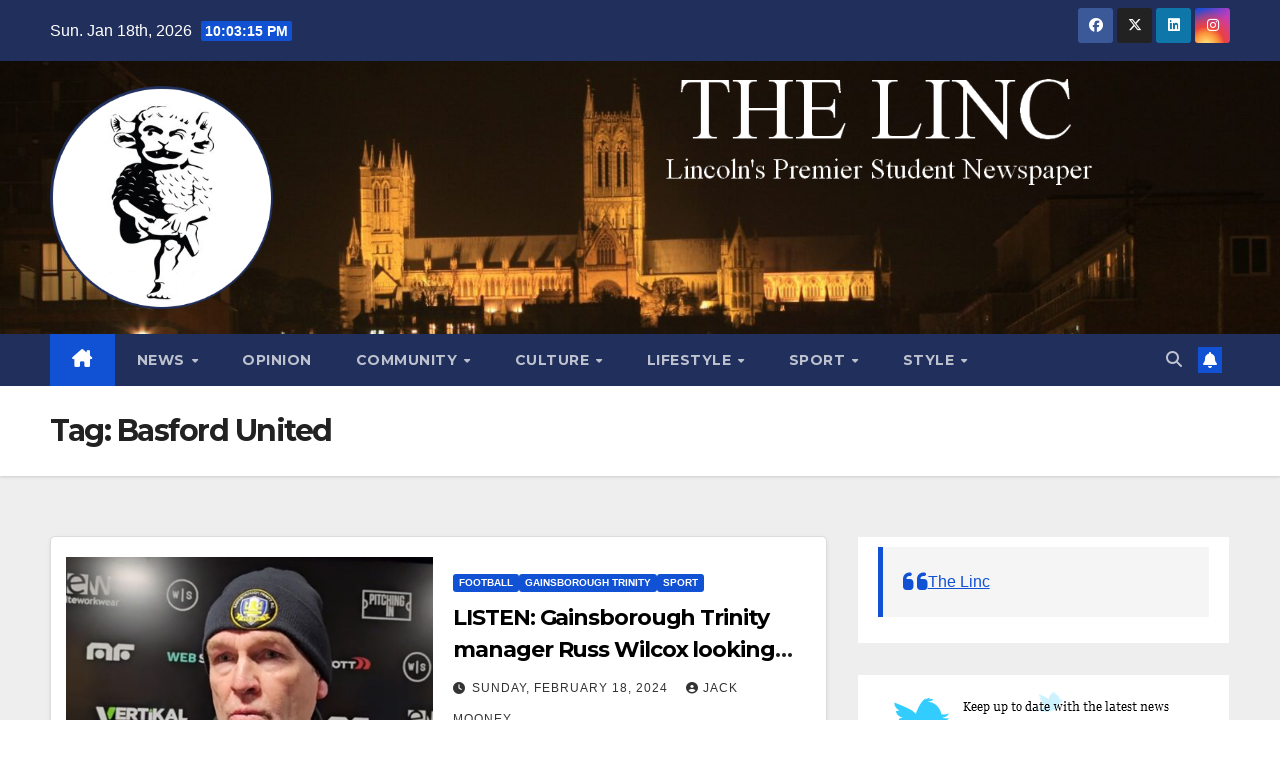

--- FILE ---
content_type: text/html; charset=UTF-8
request_url: https://thelinc.co.uk/tag/basford-united/
body_size: 17133
content:
<!DOCTYPE html>
<html lang="en-GB">
<head>
<meta charset="UTF-8">
<meta name="viewport" content="width=device-width, initial-scale=1">
<link rel="profile" href="http://gmpg.org/xfn/11">
<title>Basford United &#8211; The Linc</title>
<meta name='robots' content='max-image-preview:large' />
<link rel='dns-prefetch' href='//stats.wp.com' />
<link rel='dns-prefetch' href='//fonts.googleapis.com' />
<link rel='dns-prefetch' href='//v0.wordpress.com' />
<link rel="alternate" type="application/rss+xml" title="The Linc &raquo; Feed" href="https://thelinc.co.uk/feed/" />
<link rel="alternate" type="application/rss+xml" title="The Linc &raquo; Comments Feed" href="https://thelinc.co.uk/comments/feed/" />
<link rel="alternate" type="application/rss+xml" title="The Linc &raquo; Basford United Tag Feed" href="https://thelinc.co.uk/tag/basford-united/feed/" />
<style id='wp-img-auto-sizes-contain-inline-css'>
img:is([sizes=auto i],[sizes^="auto," i]){contain-intrinsic-size:3000px 1500px}
/*# sourceURL=wp-img-auto-sizes-contain-inline-css */
</style>
<style id='wp-emoji-styles-inline-css'>

	img.wp-smiley, img.emoji {
		display: inline !important;
		border: none !important;
		box-shadow: none !important;
		height: 1em !important;
		width: 1em !important;
		margin: 0 0.07em !important;
		vertical-align: -0.1em !important;
		background: none !important;
		padding: 0 !important;
	}
/*# sourceURL=wp-emoji-styles-inline-css */
</style>
<style id='wp-block-library-inline-css'>
:root{--wp-block-synced-color:#7a00df;--wp-block-synced-color--rgb:122,0,223;--wp-bound-block-color:var(--wp-block-synced-color);--wp-editor-canvas-background:#ddd;--wp-admin-theme-color:#007cba;--wp-admin-theme-color--rgb:0,124,186;--wp-admin-theme-color-darker-10:#006ba1;--wp-admin-theme-color-darker-10--rgb:0,107,160.5;--wp-admin-theme-color-darker-20:#005a87;--wp-admin-theme-color-darker-20--rgb:0,90,135;--wp-admin-border-width-focus:2px}@media (min-resolution:192dpi){:root{--wp-admin-border-width-focus:1.5px}}.wp-element-button{cursor:pointer}:root .has-very-light-gray-background-color{background-color:#eee}:root .has-very-dark-gray-background-color{background-color:#313131}:root .has-very-light-gray-color{color:#eee}:root .has-very-dark-gray-color{color:#313131}:root .has-vivid-green-cyan-to-vivid-cyan-blue-gradient-background{background:linear-gradient(135deg,#00d084,#0693e3)}:root .has-purple-crush-gradient-background{background:linear-gradient(135deg,#34e2e4,#4721fb 50%,#ab1dfe)}:root .has-hazy-dawn-gradient-background{background:linear-gradient(135deg,#faaca8,#dad0ec)}:root .has-subdued-olive-gradient-background{background:linear-gradient(135deg,#fafae1,#67a671)}:root .has-atomic-cream-gradient-background{background:linear-gradient(135deg,#fdd79a,#004a59)}:root .has-nightshade-gradient-background{background:linear-gradient(135deg,#330968,#31cdcf)}:root .has-midnight-gradient-background{background:linear-gradient(135deg,#020381,#2874fc)}:root{--wp--preset--font-size--normal:16px;--wp--preset--font-size--huge:42px}.has-regular-font-size{font-size:1em}.has-larger-font-size{font-size:2.625em}.has-normal-font-size{font-size:var(--wp--preset--font-size--normal)}.has-huge-font-size{font-size:var(--wp--preset--font-size--huge)}.has-text-align-center{text-align:center}.has-text-align-left{text-align:left}.has-text-align-right{text-align:right}.has-fit-text{white-space:nowrap!important}#end-resizable-editor-section{display:none}.aligncenter{clear:both}.items-justified-left{justify-content:flex-start}.items-justified-center{justify-content:center}.items-justified-right{justify-content:flex-end}.items-justified-space-between{justify-content:space-between}.screen-reader-text{border:0;clip-path:inset(50%);height:1px;margin:-1px;overflow:hidden;padding:0;position:absolute;width:1px;word-wrap:normal!important}.screen-reader-text:focus{background-color:#ddd;clip-path:none;color:#444;display:block;font-size:1em;height:auto;left:5px;line-height:normal;padding:15px 23px 14px;text-decoration:none;top:5px;width:auto;z-index:100000}html :where(.has-border-color){border-style:solid}html :where([style*=border-top-color]){border-top-style:solid}html :where([style*=border-right-color]){border-right-style:solid}html :where([style*=border-bottom-color]){border-bottom-style:solid}html :where([style*=border-left-color]){border-left-style:solid}html :where([style*=border-width]){border-style:solid}html :where([style*=border-top-width]){border-top-style:solid}html :where([style*=border-right-width]){border-right-style:solid}html :where([style*=border-bottom-width]){border-bottom-style:solid}html :where([style*=border-left-width]){border-left-style:solid}html :where(img[class*=wp-image-]){height:auto;max-width:100%}:where(figure){margin:0 0 1em}html :where(.is-position-sticky){--wp-admin--admin-bar--position-offset:var(--wp-admin--admin-bar--height,0px)}@media screen and (max-width:600px){html :where(.is-position-sticky){--wp-admin--admin-bar--position-offset:0px}}

/*# sourceURL=wp-block-library-inline-css */
</style><style id='global-styles-inline-css'>
:root{--wp--preset--aspect-ratio--square: 1;--wp--preset--aspect-ratio--4-3: 4/3;--wp--preset--aspect-ratio--3-4: 3/4;--wp--preset--aspect-ratio--3-2: 3/2;--wp--preset--aspect-ratio--2-3: 2/3;--wp--preset--aspect-ratio--16-9: 16/9;--wp--preset--aspect-ratio--9-16: 9/16;--wp--preset--color--black: #000000;--wp--preset--color--cyan-bluish-gray: #abb8c3;--wp--preset--color--white: #ffffff;--wp--preset--color--pale-pink: #f78da7;--wp--preset--color--vivid-red: #cf2e2e;--wp--preset--color--luminous-vivid-orange: #ff6900;--wp--preset--color--luminous-vivid-amber: #fcb900;--wp--preset--color--light-green-cyan: #7bdcb5;--wp--preset--color--vivid-green-cyan: #00d084;--wp--preset--color--pale-cyan-blue: #8ed1fc;--wp--preset--color--vivid-cyan-blue: #0693e3;--wp--preset--color--vivid-purple: #9b51e0;--wp--preset--gradient--vivid-cyan-blue-to-vivid-purple: linear-gradient(135deg,rgb(6,147,227) 0%,rgb(155,81,224) 100%);--wp--preset--gradient--light-green-cyan-to-vivid-green-cyan: linear-gradient(135deg,rgb(122,220,180) 0%,rgb(0,208,130) 100%);--wp--preset--gradient--luminous-vivid-amber-to-luminous-vivid-orange: linear-gradient(135deg,rgb(252,185,0) 0%,rgb(255,105,0) 100%);--wp--preset--gradient--luminous-vivid-orange-to-vivid-red: linear-gradient(135deg,rgb(255,105,0) 0%,rgb(207,46,46) 100%);--wp--preset--gradient--very-light-gray-to-cyan-bluish-gray: linear-gradient(135deg,rgb(238,238,238) 0%,rgb(169,184,195) 100%);--wp--preset--gradient--cool-to-warm-spectrum: linear-gradient(135deg,rgb(74,234,220) 0%,rgb(151,120,209) 20%,rgb(207,42,186) 40%,rgb(238,44,130) 60%,rgb(251,105,98) 80%,rgb(254,248,76) 100%);--wp--preset--gradient--blush-light-purple: linear-gradient(135deg,rgb(255,206,236) 0%,rgb(152,150,240) 100%);--wp--preset--gradient--blush-bordeaux: linear-gradient(135deg,rgb(254,205,165) 0%,rgb(254,45,45) 50%,rgb(107,0,62) 100%);--wp--preset--gradient--luminous-dusk: linear-gradient(135deg,rgb(255,203,112) 0%,rgb(199,81,192) 50%,rgb(65,88,208) 100%);--wp--preset--gradient--pale-ocean: linear-gradient(135deg,rgb(255,245,203) 0%,rgb(182,227,212) 50%,rgb(51,167,181) 100%);--wp--preset--gradient--electric-grass: linear-gradient(135deg,rgb(202,248,128) 0%,rgb(113,206,126) 100%);--wp--preset--gradient--midnight: linear-gradient(135deg,rgb(2,3,129) 0%,rgb(40,116,252) 100%);--wp--preset--font-size--small: 13px;--wp--preset--font-size--medium: 20px;--wp--preset--font-size--large: 36px;--wp--preset--font-size--x-large: 42px;--wp--preset--spacing--20: 0.44rem;--wp--preset--spacing--30: 0.67rem;--wp--preset--spacing--40: 1rem;--wp--preset--spacing--50: 1.5rem;--wp--preset--spacing--60: 2.25rem;--wp--preset--spacing--70: 3.38rem;--wp--preset--spacing--80: 5.06rem;--wp--preset--shadow--natural: 6px 6px 9px rgba(0, 0, 0, 0.2);--wp--preset--shadow--deep: 12px 12px 50px rgba(0, 0, 0, 0.4);--wp--preset--shadow--sharp: 6px 6px 0px rgba(0, 0, 0, 0.2);--wp--preset--shadow--outlined: 6px 6px 0px -3px rgb(255, 255, 255), 6px 6px rgb(0, 0, 0);--wp--preset--shadow--crisp: 6px 6px 0px rgb(0, 0, 0);}:root :where(.is-layout-flow) > :first-child{margin-block-start: 0;}:root :where(.is-layout-flow) > :last-child{margin-block-end: 0;}:root :where(.is-layout-flow) > *{margin-block-start: 24px;margin-block-end: 0;}:root :where(.is-layout-constrained) > :first-child{margin-block-start: 0;}:root :where(.is-layout-constrained) > :last-child{margin-block-end: 0;}:root :where(.is-layout-constrained) > *{margin-block-start: 24px;margin-block-end: 0;}:root :where(.is-layout-flex){gap: 24px;}:root :where(.is-layout-grid){gap: 24px;}body .is-layout-flex{display: flex;}.is-layout-flex{flex-wrap: wrap;align-items: center;}.is-layout-flex > :is(*, div){margin: 0;}body .is-layout-grid{display: grid;}.is-layout-grid > :is(*, div){margin: 0;}.has-black-color{color: var(--wp--preset--color--black) !important;}.has-cyan-bluish-gray-color{color: var(--wp--preset--color--cyan-bluish-gray) !important;}.has-white-color{color: var(--wp--preset--color--white) !important;}.has-pale-pink-color{color: var(--wp--preset--color--pale-pink) !important;}.has-vivid-red-color{color: var(--wp--preset--color--vivid-red) !important;}.has-luminous-vivid-orange-color{color: var(--wp--preset--color--luminous-vivid-orange) !important;}.has-luminous-vivid-amber-color{color: var(--wp--preset--color--luminous-vivid-amber) !important;}.has-light-green-cyan-color{color: var(--wp--preset--color--light-green-cyan) !important;}.has-vivid-green-cyan-color{color: var(--wp--preset--color--vivid-green-cyan) !important;}.has-pale-cyan-blue-color{color: var(--wp--preset--color--pale-cyan-blue) !important;}.has-vivid-cyan-blue-color{color: var(--wp--preset--color--vivid-cyan-blue) !important;}.has-vivid-purple-color{color: var(--wp--preset--color--vivid-purple) !important;}.has-black-background-color{background-color: var(--wp--preset--color--black) !important;}.has-cyan-bluish-gray-background-color{background-color: var(--wp--preset--color--cyan-bluish-gray) !important;}.has-white-background-color{background-color: var(--wp--preset--color--white) !important;}.has-pale-pink-background-color{background-color: var(--wp--preset--color--pale-pink) !important;}.has-vivid-red-background-color{background-color: var(--wp--preset--color--vivid-red) !important;}.has-luminous-vivid-orange-background-color{background-color: var(--wp--preset--color--luminous-vivid-orange) !important;}.has-luminous-vivid-amber-background-color{background-color: var(--wp--preset--color--luminous-vivid-amber) !important;}.has-light-green-cyan-background-color{background-color: var(--wp--preset--color--light-green-cyan) !important;}.has-vivid-green-cyan-background-color{background-color: var(--wp--preset--color--vivid-green-cyan) !important;}.has-pale-cyan-blue-background-color{background-color: var(--wp--preset--color--pale-cyan-blue) !important;}.has-vivid-cyan-blue-background-color{background-color: var(--wp--preset--color--vivid-cyan-blue) !important;}.has-vivid-purple-background-color{background-color: var(--wp--preset--color--vivid-purple) !important;}.has-black-border-color{border-color: var(--wp--preset--color--black) !important;}.has-cyan-bluish-gray-border-color{border-color: var(--wp--preset--color--cyan-bluish-gray) !important;}.has-white-border-color{border-color: var(--wp--preset--color--white) !important;}.has-pale-pink-border-color{border-color: var(--wp--preset--color--pale-pink) !important;}.has-vivid-red-border-color{border-color: var(--wp--preset--color--vivid-red) !important;}.has-luminous-vivid-orange-border-color{border-color: var(--wp--preset--color--luminous-vivid-orange) !important;}.has-luminous-vivid-amber-border-color{border-color: var(--wp--preset--color--luminous-vivid-amber) !important;}.has-light-green-cyan-border-color{border-color: var(--wp--preset--color--light-green-cyan) !important;}.has-vivid-green-cyan-border-color{border-color: var(--wp--preset--color--vivid-green-cyan) !important;}.has-pale-cyan-blue-border-color{border-color: var(--wp--preset--color--pale-cyan-blue) !important;}.has-vivid-cyan-blue-border-color{border-color: var(--wp--preset--color--vivid-cyan-blue) !important;}.has-vivid-purple-border-color{border-color: var(--wp--preset--color--vivid-purple) !important;}.has-vivid-cyan-blue-to-vivid-purple-gradient-background{background: var(--wp--preset--gradient--vivid-cyan-blue-to-vivid-purple) !important;}.has-light-green-cyan-to-vivid-green-cyan-gradient-background{background: var(--wp--preset--gradient--light-green-cyan-to-vivid-green-cyan) !important;}.has-luminous-vivid-amber-to-luminous-vivid-orange-gradient-background{background: var(--wp--preset--gradient--luminous-vivid-amber-to-luminous-vivid-orange) !important;}.has-luminous-vivid-orange-to-vivid-red-gradient-background{background: var(--wp--preset--gradient--luminous-vivid-orange-to-vivid-red) !important;}.has-very-light-gray-to-cyan-bluish-gray-gradient-background{background: var(--wp--preset--gradient--very-light-gray-to-cyan-bluish-gray) !important;}.has-cool-to-warm-spectrum-gradient-background{background: var(--wp--preset--gradient--cool-to-warm-spectrum) !important;}.has-blush-light-purple-gradient-background{background: var(--wp--preset--gradient--blush-light-purple) !important;}.has-blush-bordeaux-gradient-background{background: var(--wp--preset--gradient--blush-bordeaux) !important;}.has-luminous-dusk-gradient-background{background: var(--wp--preset--gradient--luminous-dusk) !important;}.has-pale-ocean-gradient-background{background: var(--wp--preset--gradient--pale-ocean) !important;}.has-electric-grass-gradient-background{background: var(--wp--preset--gradient--electric-grass) !important;}.has-midnight-gradient-background{background: var(--wp--preset--gradient--midnight) !important;}.has-small-font-size{font-size: var(--wp--preset--font-size--small) !important;}.has-medium-font-size{font-size: var(--wp--preset--font-size--medium) !important;}.has-large-font-size{font-size: var(--wp--preset--font-size--large) !important;}.has-x-large-font-size{font-size: var(--wp--preset--font-size--x-large) !important;}
/*# sourceURL=global-styles-inline-css */
</style>

<style id='classic-theme-styles-inline-css'>
/*! This file is auto-generated */
.wp-block-button__link{color:#fff;background-color:#32373c;border-radius:9999px;box-shadow:none;text-decoration:none;padding:calc(.667em + 2px) calc(1.333em + 2px);font-size:1.125em}.wp-block-file__button{background:#32373c;color:#fff;text-decoration:none}
/*# sourceURL=/wp-includes/css/classic-themes.min.css */
</style>
<link rel='stylesheet' id='ansar-import-css' href='https://usercontent.one/wp/thelinc.co.uk/wp-content/plugins/ansar-import/public/css/ansar-import-public.css?ver=2.0.8&media=1735581802' media='all' />
<link rel='stylesheet' id='contact-form-7-css' href='https://usercontent.one/wp/thelinc.co.uk/wp-content/plugins/contact-form-7/includes/css/styles.css?ver=6.1.4&media=1735581802' media='all' />
<link rel='stylesheet' id='wpum-frontend-css' href='https://usercontent.one/wp/thelinc.co.uk/wp-content/plugins/wp-user-manager/assets/css/wpum.min.css?ver=2.9.13&media=1735581802' media='all' />
<link rel='stylesheet' id='newsup-fonts-css' href='//fonts.googleapis.com/css?family=Montserrat%3A400%2C500%2C700%2C800%7CWork%2BSans%3A300%2C400%2C500%2C600%2C700%2C800%2C900%26display%3Dswap&#038;subset=latin%2Clatin-ext' media='all' />
<link rel='stylesheet' id='bootstrap-css' href='https://usercontent.one/wp/thelinc.co.uk/wp-content/themes/newsup/css/bootstrap.css?ver=6.9&media=1735581802' media='all' />
<link rel='stylesheet' id='newsup-style-css' href='https://usercontent.one/wp/thelinc.co.uk/wp-content/themes/newsup/style.css?ver=6.9&media=1735581802' media='all' />
<link rel='stylesheet' id='newsup-default-css' href='https://usercontent.one/wp/thelinc.co.uk/wp-content/themes/newsup/css/colors/default.css?ver=6.9&media=1735581802' media='all' />
<link rel='stylesheet' id='font-awesome-5-all-css' href='https://usercontent.one/wp/thelinc.co.uk/wp-content/themes/newsup/css/font-awesome/css/all.min.css?ver=6.9&media=1735581802' media='all' />
<link rel='stylesheet' id='font-awesome-4-shim-css' href='https://usercontent.one/wp/thelinc.co.uk/wp-content/themes/newsup/css/font-awesome/css/v4-shims.min.css?ver=6.9&media=1735581802' media='all' />
<link rel='stylesheet' id='owl-carousel-css' href='https://usercontent.one/wp/thelinc.co.uk/wp-content/themes/newsup/css/owl.carousel.css?ver=6.9&media=1735581802' media='all' />
<link rel='stylesheet' id='smartmenus-css' href='https://usercontent.one/wp/thelinc.co.uk/wp-content/themes/newsup/css/jquery.smartmenus.bootstrap.css?ver=6.9&media=1735581802' media='all' />
<link rel='stylesheet' id='newsup-custom-css-css' href='https://usercontent.one/wp/thelinc.co.uk/wp-content/themes/newsup/inc/ansar/customize/css/customizer.css?ver=1.0&media=1735581802' media='all' />
<link rel='stylesheet' id='jetpack-swiper-library-css' href='https://usercontent.one/wp/thelinc.co.uk/wp-content/plugins/jetpack/_inc/blocks/swiper.css?ver=15.4&media=1735581802' media='all' />
<link rel='stylesheet' id='jetpack-carousel-css' href='https://usercontent.one/wp/thelinc.co.uk/wp-content/plugins/jetpack/modules/carousel/jetpack-carousel.css?ver=15.4&media=1735581802' media='all' />
<link rel='stylesheet' id='tiled-gallery-css' href='https://usercontent.one/wp/thelinc.co.uk/wp-content/plugins/jetpack/modules/tiled-gallery/tiled-gallery/tiled-gallery.css?media=1735581802?ver=2023-08-21' media='all' />
<script src="https://thelinc.co.uk/wp-includes/js/jquery/jquery.min.js?ver=3.7.1" id="jquery-core-js"></script>
<script src="https://thelinc.co.uk/wp-includes/js/jquery/jquery-migrate.min.js?ver=3.4.1" id="jquery-migrate-js"></script>
<script id="live-blogging-js-extra">
var live_blogging = {"ajaxurl":"https://thelinc.co.uk/wp-admin/admin-ajax.php","update_effect":"top"};
//# sourceURL=live-blogging-js-extra
</script>
<script src="https://usercontent.one/wp/thelinc.co.uk/wp-content/plugins/live-blogging/live-blogging.min.js?ver=6.9&media=1735581802" id="live-blogging-js"></script>
<script src="https://usercontent.one/wp/thelinc.co.uk/wp-content/plugins/ansar-import/public/js/ansar-import-public.js?ver=2.0.8&media=1735581802" id="ansar-import-js"></script>
<script src="https://usercontent.one/wp/thelinc.co.uk/wp-content/themes/newsup/js/navigation.js?ver=6.9&media=1735581802" id="newsup-navigation-js"></script>
<script src="https://usercontent.one/wp/thelinc.co.uk/wp-content/themes/newsup/js/bootstrap.js?ver=6.9&media=1735581802" id="bootstrap-js"></script>
<script src="https://usercontent.one/wp/thelinc.co.uk/wp-content/themes/newsup/js/owl.carousel.min.js?ver=6.9&media=1735581802" id="owl-carousel-min-js"></script>
<script src="https://usercontent.one/wp/thelinc.co.uk/wp-content/themes/newsup/js/jquery.smartmenus.js?ver=6.9&media=1735581802" id="smartmenus-js-js"></script>
<script src="https://usercontent.one/wp/thelinc.co.uk/wp-content/themes/newsup/js/jquery.smartmenus.bootstrap.js?ver=6.9&media=1735581802" id="bootstrap-smartmenus-js-js"></script>
<script src="https://usercontent.one/wp/thelinc.co.uk/wp-content/themes/newsup/js/jquery.marquee.js?ver=6.9&media=1735581802" id="newsup-marquee-js-js"></script>
<script src="https://usercontent.one/wp/thelinc.co.uk/wp-content/themes/newsup/js/main.js?ver=6.9&media=1735581802" id="newsup-main-js-js"></script>
<link rel="https://api.w.org/" href="https://thelinc.co.uk/wp-json/" /><link rel="alternate" title="JSON" type="application/json" href="https://thelinc.co.uk/wp-json/wp/v2/tags/7851" /><link rel="EditURI" type="application/rsd+xml" title="RSD" href="https://thelinc.co.uk/xmlrpc.php?rsd" />
<meta name="generator" content="WordPress 6.9" />
<style>[class*=" icon-oc-"],[class^=icon-oc-]{speak:none;font-style:normal;font-weight:400;font-variant:normal;text-transform:none;line-height:1;-webkit-font-smoothing:antialiased;-moz-osx-font-smoothing:grayscale}.icon-oc-one-com-white-32px-fill:before{content:"901"}.icon-oc-one-com:before{content:"900"}#one-com-icon,.toplevel_page_onecom-wp .wp-menu-image{speak:none;display:flex;align-items:center;justify-content:center;text-transform:none;line-height:1;-webkit-font-smoothing:antialiased;-moz-osx-font-smoothing:grayscale}.onecom-wp-admin-bar-item>a,.toplevel_page_onecom-wp>.wp-menu-name{font-size:16px;font-weight:400;line-height:1}.toplevel_page_onecom-wp>.wp-menu-name img{width:69px;height:9px;}.wp-submenu-wrap.wp-submenu>.wp-submenu-head>img{width:88px;height:auto}.onecom-wp-admin-bar-item>a img{height:7px!important}.onecom-wp-admin-bar-item>a img,.toplevel_page_onecom-wp>.wp-menu-name img{opacity:.8}.onecom-wp-admin-bar-item.hover>a img,.toplevel_page_onecom-wp.wp-has-current-submenu>.wp-menu-name img,li.opensub>a.toplevel_page_onecom-wp>.wp-menu-name img{opacity:1}#one-com-icon:before,.onecom-wp-admin-bar-item>a:before,.toplevel_page_onecom-wp>.wp-menu-image:before{content:'';position:static!important;background-color:rgba(240,245,250,.4);border-radius:102px;width:18px;height:18px;padding:0!important}.onecom-wp-admin-bar-item>a:before{width:14px;height:14px}.onecom-wp-admin-bar-item.hover>a:before,.toplevel_page_onecom-wp.opensub>a>.wp-menu-image:before,.toplevel_page_onecom-wp.wp-has-current-submenu>.wp-menu-image:before{background-color:#76b82a}.onecom-wp-admin-bar-item>a{display:inline-flex!important;align-items:center;justify-content:center}#one-com-logo-wrapper{font-size:4em}#one-com-icon{vertical-align:middle}.imagify-welcome{display:none !important;}</style>	<style>img#wpstats{display:none}</style>
		 
<style type="text/css" id="custom-background-css">
    .wrapper { background-color: #eee; }
</style>
    <style type="text/css">
            .site-title,
        .site-description {
            position: absolute;
            clip: rect(1px, 1px, 1px, 1px);
        }
        </style>
    
<!-- Jetpack Open Graph Tags -->
<meta property="og:type" content="website" />
<meta property="og:title" content="Basford United &#8211; The Linc" />
<meta property="og:url" content="https://thelinc.co.uk/tag/basford-united/" />
<meta property="og:site_name" content="The Linc" />
<meta property="og:image" content="https://usercontent.one/wp/thelinc.co.uk/wp-content/uploads/2023/10/cropped-logo-2-modified.png?media=1735581802" />
<meta property="og:image:width" content="320" />
<meta property="og:image:height" content="320" />
<meta property="og:image:alt" content="" />
<meta property="og:locale" content="en_GB" />
<meta name="twitter:site" content="@thelinc" />

<!-- End Jetpack Open Graph Tags -->
<link rel="icon" href="https://usercontent.one/wp/thelinc.co.uk/wp-content/uploads/2023/10/cropped-Screenshot-32x32.png?media=1735581802" sizes="32x32" />
<link rel="icon" href="https://usercontent.one/wp/thelinc.co.uk/wp-content/uploads/2023/10/cropped-Screenshot-192x192.png?media=1735581802" sizes="192x192" />
<link rel="apple-touch-icon" href="https://usercontent.one/wp/thelinc.co.uk/wp-content/uploads/2023/10/cropped-Screenshot-180x180.png?media=1735581802" />
<meta name="msapplication-TileImage" content="https://usercontent.one/wp/thelinc.co.uk/wp-content/uploads/2023/10/cropped-Screenshot-270x270.png?media=1735581802" />
</head>
<body class="archive tag tag-basford-united tag-7851 wp-custom-logo wp-embed-responsive wp-theme-newsup hfeed ta-hide-date-author-in-list" >
<div id="page" class="site">
<a class="skip-link screen-reader-text" href="#content">
Skip to content</a>
  <div class="wrapper" id="custom-background-css">
    <header class="mg-headwidget">
      <!--==================== TOP BAR ====================-->
      <div class="mg-head-detail hidden-xs">
    <div class="container-fluid">
        <div class="row align-items-center">
            <div class="col-md-6 col-xs-12">
                <ul class="info-left">
                                <li>Sun. Jan 18th, 2026                 <span  id="time" class="time"></span>
                        </li>
                        </ul>
            </div>
            <div class="col-md-6 col-xs-12">
                <ul class="mg-social info-right">
                            <li>
            <a  target="_blank"  href="https://www.facebook.com/thelinc">
                <span class="icon-soci facebook">
                    <i class="fab fa-facebook"></i>
                </span> 
            </a>
        </li>
                <li>
            <a target="_blank" href="https://twitter.com/thelinc">
                <span class="icon-soci x-twitter">
                    <i class="fa-brands fa-x-twitter"></i>
                </span>
            </a>
        </li>
                <li>
            <a target="_blank"  href="https://www.linkedin.com/company/the-linc">
                <span class="icon-soci linkedin">
                    <i class="fab fa-linkedin"></i>
                </span>
            </a>
        </li>
                <li>
            <a target="_blank"  href="https://www.instagram.com/thelinc.lincoln/">
                <span class="icon-soci instagram">
                    <i class="fab fa-instagram"></i>
                </span>
            </a>
        </li>
                        </ul>
            </div>
        </div>
    </div>
</div>
      <div class="clearfix"></div>

      
      <div class="mg-nav-widget-area-back" style='background-image: url("https://usercontent.one/wp/thelinc.co.uk/wp-content/uploads/2023/10/platoscroll.png?media=1735581802" );'>
                <div class="overlay">
          <div class="inner"  style="background-color:;" > 
              <div class="container-fluid">
                  <div class="mg-nav-widget-area">
                    <div class="row align-items-center">
                      <div class="col-md-3 text-center-xs">
                        <div class="navbar-header">
                          <div class="site-logo">
                            <a href="https://thelinc.co.uk/" class="navbar-brand" rel="home"><img width="320" height="320" src="https://usercontent.one/wp/thelinc.co.uk/wp-content/uploads/2023/10/cropped-logo-2-modified.png?media=1735581802" class="custom-logo" alt="The Linc" decoding="async" fetchpriority="high" srcset="https://usercontent.one/wp/thelinc.co.uk/wp-content/uploads/2023/10/cropped-logo-2-modified.png?media=1735581802 320w, https://usercontent.one/wp/thelinc.co.uk/wp-content/uploads/2023/10/cropped-logo-2-modified-150x150.png?media=1735581802 150w, https://usercontent.one/wp/thelinc.co.uk/wp-content/uploads/2023/10/cropped-logo-2-modified-144x144.png?media=1735581802 144w" sizes="(max-width: 320px) 100vw, 320px" data-attachment-id="61676" data-permalink="https://thelinc.co.uk/cropped-logo-2-modified-png/" data-orig-file="https://usercontent.one/wp/thelinc.co.uk/wp-content/uploads/2023/10/cropped-logo-2-modified.png?media=1735581802" data-orig-size="320,320" data-comments-opened="1" data-image-meta="{&quot;aperture&quot;:&quot;0&quot;,&quot;credit&quot;:&quot;&quot;,&quot;camera&quot;:&quot;&quot;,&quot;caption&quot;:&quot;&quot;,&quot;created_timestamp&quot;:&quot;0&quot;,&quot;copyright&quot;:&quot;&quot;,&quot;focal_length&quot;:&quot;0&quot;,&quot;iso&quot;:&quot;0&quot;,&quot;shutter_speed&quot;:&quot;0&quot;,&quot;title&quot;:&quot;&quot;,&quot;orientation&quot;:&quot;0&quot;}" data-image-title="cropped-logo-2-modified.png" data-image-description="&lt;p&gt;https://usercontent.one/wp/thelinc.co.uk/wp-content/uploads/2023/10/cropped-logo-2-modified.png?media=1735581802&lt;/p&gt;
" data-image-caption="" data-medium-file="https://usercontent.one/wp/thelinc.co.uk/wp-content/uploads/2023/10/cropped-logo-2-modified.png?media=1735581802" data-large-file="https://usercontent.one/wp/thelinc.co.uk/wp-content/uploads/2023/10/cropped-logo-2-modified.png?media=1735581802" /></a>                          </div>
                          <div class="site-branding-text d-none">
                                                            <p class="site-title"> <a href="https://thelinc.co.uk/" rel="home">The Linc</a></p>
                                                            <p class="site-description">Lincoln&#039;s Premier Student Newspaper</p>
                          </div>    
                        </div>
                      </div>
                                          </div>
                  </div>
              </div>
          </div>
        </div>
      </div>
    <div class="mg-menu-full">
      <nav class="navbar navbar-expand-lg navbar-wp">
        <div class="container-fluid">
          <!-- Right nav -->
          <div class="m-header align-items-center">
                            <a class="mobilehomebtn" href="https://thelinc.co.uk"><span class="fa-solid fa-house-chimney"></span></a>
              <!-- navbar-toggle -->
              <button class="navbar-toggler mx-auto" type="button" data-toggle="collapse" data-target="#navbar-wp" aria-controls="navbarSupportedContent" aria-expanded="false" aria-label="Toggle navigation">
                <span class="burger">
                  <span class="burger-line"></span>
                  <span class="burger-line"></span>
                  <span class="burger-line"></span>
                </span>
              </button>
              <!-- /navbar-toggle -->
                          <div class="dropdown show mg-search-box pr-2">
                <a class="dropdown-toggle msearch ml-auto" href="#" role="button" id="dropdownMenuLink" data-toggle="dropdown" aria-haspopup="true" aria-expanded="false">
                <i class="fas fa-search"></i>
                </a> 
                <div class="dropdown-menu searchinner" aria-labelledby="dropdownMenuLink">
                    <form role="search" method="get" id="searchform" action="https://thelinc.co.uk/">
  <div class="input-group">
    <input type="search" class="form-control" placeholder="Search" value="" name="s" />
    <span class="input-group-btn btn-default">
    <button type="submit" class="btn"> <i class="fas fa-search"></i> </button>
    </span> </div>
</form>                </div>
            </div>
                  <a href="" target="_blank" class="btn-bell btn-theme mx-2"><i class="fa fa-bell"></i></a>
                      
          </div>
          <!-- /Right nav --> 
          <div class="collapse navbar-collapse" id="navbar-wp">
            <div class="d-md-block">
              <ul id="menu-categories" class="nav navbar-nav mr-auto "><li class="active home"><a class="homebtn" href="https://thelinc.co.uk"><span class='fa-solid fa-house-chimney'></span></a></li><li id="menu-item-44175" class="menu-item menu-item-type-taxonomy menu-item-object-category menu-item-has-children menu-item-44175 dropdown"><a class="nav-link" title="News" href="https://thelinc.co.uk/category/news/" data-toggle="dropdown" class="dropdown-toggle">News </a>
<ul role="menu" class=" dropdown-menu">
	<li id="menu-item-44177" class="menu-item menu-item-type-taxonomy menu-item-object-category menu-item-44177"><a class="dropdown-item" title="Local" href="https://thelinc.co.uk/category/news/local/">Local</a></li>
	<li id="menu-item-44178" class="menu-item menu-item-type-taxonomy menu-item-object-category menu-item-44178"><a class="dropdown-item" title="National" href="https://thelinc.co.uk/category/news/national/">National</a></li>
	<li id="menu-item-44176" class="menu-item menu-item-type-taxonomy menu-item-object-category menu-item-44176"><a class="dropdown-item" title="International" href="https://thelinc.co.uk/category/news/international/">International</a></li>
	<li id="menu-item-44179" class="menu-item menu-item-type-taxonomy menu-item-object-category menu-item-44179"><a class="dropdown-item" title="NUS" href="https://thelinc.co.uk/category/news/nus/">NUS</a></li>
	<li id="menu-item-44180" class="menu-item menu-item-type-taxonomy menu-item-object-category menu-item-44180"><a class="dropdown-item" title="Students&#039; Union" href="https://thelinc.co.uk/category/news/studentsunion/">Students&#8217; Union</a></li>
	<li id="menu-item-44181" class="menu-item menu-item-type-taxonomy menu-item-object-category menu-item-44181"><a class="dropdown-item" title="University" href="https://thelinc.co.uk/category/news/university/">University</a></li>
</ul>
</li>
<li id="menu-item-44182" class="menu-item menu-item-type-taxonomy menu-item-object-category menu-item-44182"><a class="nav-link" title="Opinion" href="https://thelinc.co.uk/category/opinion/">Opinion</a></li>
<li id="menu-item-57193" class="menu-item menu-item-type-taxonomy menu-item-object-category menu-item-has-children menu-item-57193 dropdown"><a class="nav-link" title="Community" href="https://thelinc.co.uk/category/community/" data-toggle="dropdown" class="dropdown-toggle">Community </a>
<ul role="menu" class=" dropdown-menu">
	<li id="menu-item-57194" class="menu-item menu-item-type-taxonomy menu-item-object-category menu-item-57194"><a class="dropdown-item" title="Lincoln Legends" href="https://thelinc.co.uk/category/community/lincolnlegends/">Lincoln Legends</a></li>
</ul>
</li>
<li id="menu-item-44162" class="menu-item menu-item-type-taxonomy menu-item-object-category menu-item-has-children menu-item-44162 dropdown"><a class="nav-link" title="Culture" href="https://thelinc.co.uk/category/culture/" data-toggle="dropdown" class="dropdown-toggle">Culture </a>
<ul role="menu" class=" dropdown-menu">
	<li id="menu-item-44163" class="menu-item menu-item-type-taxonomy menu-item-object-category menu-item-44163"><a class="dropdown-item" title="Arts &amp; Theatre" href="https://thelinc.co.uk/category/culture/arts/">Arts &amp; Theatre</a></li>
	<li id="menu-item-44164" class="menu-item menu-item-type-taxonomy menu-item-object-category menu-item-44164"><a class="dropdown-item" title="Comedy" href="https://thelinc.co.uk/category/culture/comedy/">Comedy</a></li>
	<li id="menu-item-44165" class="menu-item menu-item-type-taxonomy menu-item-object-category menu-item-44165"><a class="dropdown-item" title="Comics" href="https://thelinc.co.uk/category/culture/comics/">Comics</a></li>
	<li id="menu-item-44166" class="menu-item menu-item-type-taxonomy menu-item-object-category menu-item-44166"><a class="dropdown-item" title="Film" href="https://thelinc.co.uk/category/culture/film/">Film</a></li>
	<li id="menu-item-44167" class="menu-item menu-item-type-taxonomy menu-item-object-category menu-item-44167"><a class="dropdown-item" title="Gaming" href="https://thelinc.co.uk/category/culture/gaming/">Gaming</a></li>
	<li id="menu-item-44168" class="menu-item menu-item-type-taxonomy menu-item-object-category menu-item-44168"><a class="dropdown-item" title="Music" href="https://thelinc.co.uk/category/culture/music/">Music</a></li>
</ul>
</li>
<li id="menu-item-44169" class="menu-item menu-item-type-taxonomy menu-item-object-category menu-item-has-children menu-item-44169 dropdown"><a class="nav-link" title="Lifestyle" href="https://thelinc.co.uk/category/lifestyle/" data-toggle="dropdown" class="dropdown-toggle">Lifestyle </a>
<ul role="menu" class=" dropdown-menu">
	<li id="menu-item-44170" class="menu-item menu-item-type-taxonomy menu-item-object-category menu-item-44170"><a class="dropdown-item" title="Careers" href="https://thelinc.co.uk/category/lifestyle/careers/">Careers</a></li>
	<li id="menu-item-44171" class="menu-item menu-item-type-taxonomy menu-item-object-category menu-item-44171"><a class="dropdown-item" title="Food" href="https://thelinc.co.uk/category/lifestyle/food-lifestyle/">Food</a></li>
	<li id="menu-item-44172" class="menu-item menu-item-type-taxonomy menu-item-object-category menu-item-44172"><a class="dropdown-item" title="Health" href="https://thelinc.co.uk/category/lifestyle/health/">Health</a></li>
	<li id="menu-item-44173" class="menu-item menu-item-type-taxonomy menu-item-object-category menu-item-44173"><a class="dropdown-item" title="Studenthood" href="https://thelinc.co.uk/category/lifestyle/studenthood/">Studenthood</a></li>
	<li id="menu-item-44174" class="menu-item menu-item-type-taxonomy menu-item-object-category menu-item-44174"><a class="dropdown-item" title="Travel" href="https://thelinc.co.uk/category/lifestyle/travel-lifestyle/">Travel</a></li>
</ul>
</li>
<li id="menu-item-44183" class="menu-item menu-item-type-taxonomy menu-item-object-category menu-item-has-children menu-item-44183 dropdown"><a class="nav-link" title="Sport" href="https://thelinc.co.uk/category/sport/" data-toggle="dropdown" class="dropdown-toggle">Sport </a>
<ul role="menu" class=" dropdown-menu">
	<li id="menu-item-44184" class="menu-item menu-item-type-taxonomy menu-item-object-category menu-item-44184"><a class="dropdown-item" title="Lincoln City" href="https://thelinc.co.uk/category/sport/lincolncity/">Lincoln City</a></li>
	<li id="menu-item-61691" class="menu-item menu-item-type-taxonomy menu-item-object-category menu-item-61691"><a class="dropdown-item" title="Lincoln United" href="https://thelinc.co.uk/category/sport/lincolnunited/">Lincoln United</a></li>
	<li id="menu-item-62190" class="menu-item menu-item-type-taxonomy menu-item-object-category menu-item-62190"><a class="dropdown-item" title="Gainsborough Trinity" href="https://thelinc.co.uk/category/sport/gainsborough-trinity/">Gainsborough Trinity</a></li>
	<li id="menu-item-61563" class="menu-item menu-item-type-taxonomy menu-item-object-category menu-item-61563"><a class="dropdown-item" title="Lindum Hockey" href="https://thelinc.co.uk/category/sport/lindumhockey/">Lindum Hockey</a></li>
	<li id="menu-item-61695" class="menu-item menu-item-type-taxonomy menu-item-object-category menu-item-61695"><a class="dropdown-item" title="Football" href="https://thelinc.co.uk/category/sport/football/">Football</a></li>
	<li id="menu-item-61694" class="menu-item menu-item-type-taxonomy menu-item-object-category menu-item-61694"><a class="dropdown-item" title="Uni Sport" href="https://thelinc.co.uk/category/sport/unisport/">Uni Sport</a></li>
	<li id="menu-item-61693" class="menu-item menu-item-type-taxonomy menu-item-object-category menu-item-61693"><a class="dropdown-item" title="Other Sports" href="https://thelinc.co.uk/category/sport/othersport/">Other Sports</a></li>
</ul>
</li>
<li id="menu-item-44187" class="menu-item menu-item-type-taxonomy menu-item-object-category menu-item-has-children menu-item-44187 dropdown"><a class="nav-link" title="Style" href="https://thelinc.co.uk/category/style/" data-toggle="dropdown" class="dropdown-toggle">Style </a>
<ul role="menu" class=" dropdown-menu">
	<li id="menu-item-44188" class="menu-item menu-item-type-taxonomy menu-item-object-category menu-item-44188"><a class="dropdown-item" title="Beauty" href="https://thelinc.co.uk/category/style/beauty/">Beauty</a></li>
	<li id="menu-item-44189" class="menu-item menu-item-type-taxonomy menu-item-object-category menu-item-44189"><a class="dropdown-item" title="Fashion" href="https://thelinc.co.uk/category/style/fashion/">Fashion</a></li>
</ul>
</li>
</ul>            </div>      
          </div>
          <!-- Right nav -->
          <div class="desk-header d-lg-flex pl-3 ml-auto my-2 my-lg-0 position-relative align-items-center">
                        <div class="dropdown show mg-search-box pr-2">
                <a class="dropdown-toggle msearch ml-auto" href="#" role="button" id="dropdownMenuLink" data-toggle="dropdown" aria-haspopup="true" aria-expanded="false">
                <i class="fas fa-search"></i>
                </a> 
                <div class="dropdown-menu searchinner" aria-labelledby="dropdownMenuLink">
                    <form role="search" method="get" id="searchform" action="https://thelinc.co.uk/">
  <div class="input-group">
    <input type="search" class="form-control" placeholder="Search" value="" name="s" />
    <span class="input-group-btn btn-default">
    <button type="submit" class="btn"> <i class="fas fa-search"></i> </button>
    </span> </div>
</form>                </div>
            </div>
                  <a href="" target="_blank" class="btn-bell btn-theme mx-2"><i class="fa fa-bell"></i></a>
                  </div>
          <!-- /Right nav -->
      </div>
      </nav> <!-- /Navigation -->
    </div>
</header>
<div class="clearfix"></div> <!--==================== Newsup breadcrumb section ====================-->
<div class="mg-breadcrumb-section" style='background: url("https://usercontent.one/wp/thelinc.co.uk/wp-content/uploads/2023/10/platoscroll.png?media=1735581802" ) repeat scroll center 0 #143745;'>
   <div class="overlay">       <div class="container-fluid">
        <div class="row">
          <div class="col-md-12 col-sm-12">
            <div class="mg-breadcrumb-title">
              <h1 class="title">Tag: <span>Basford United</span></h1>            </div>
          </div>
        </div>
      </div>
   </div> </div>
<div class="clearfix"></div><!--container-->
    <div id="content" class="container-fluid archive-class">
        <!--row-->
            <div class="row">
                                    <div class="col-md-8">
                <!-- mg-posts-sec mg-posts-modul-6 -->
<div class="mg-posts-sec mg-posts-modul-6">
    <!-- mg-posts-sec-inner -->
    <div class="mg-posts-sec-inner">
                    <article id="post-63494" class="d-md-flex mg-posts-sec-post align-items-center post-63494 post type-post status-publish format-standard has-post-thumbnail hentry category-football category-gainsborough-trinity category-sport tag-basford-united tag-gainsborough-trinity tag-interview tag-northern-premier-league tag-post-match tag-russ-wilcox">
                        <div class="col-12 col-md-6">
            <div class="mg-post-thumb back-img md" style="background-image: url('https://usercontent.one/wp/thelinc.co.uk/wp-content/uploads/2023/12/IMG_3763.jpeg?media=1735581802');">
                <span class="post-form"><i class="fas fa-camera"></i></span>                <a class="link-div" href="https://thelinc.co.uk/2024/02/listen-gainsborough-trinity-manager-russ-wilcox-looking-for-third-straight-win/"></a>
            </div> 
        </div>
                        <div class="mg-sec-top-post py-3 col">
                    <div class="mg-blog-category"><a class="newsup-categories category-color-1" href="https://thelinc.co.uk/category/sport/football/" alt="View all posts in Football"> 
                                 Football
                             </a><a class="newsup-categories category-color-1" href="https://thelinc.co.uk/category/sport/gainsborough-trinity/" alt="View all posts in Gainsborough Trinity"> 
                                 Gainsborough Trinity
                             </a><a class="newsup-categories category-color-1" href="https://thelinc.co.uk/category/sport/" alt="View all posts in Sport"> 
                                 Sport
                             </a></div> 
                    <h4 class="entry-title title"><a href="https://thelinc.co.uk/2024/02/listen-gainsborough-trinity-manager-russ-wilcox-looking-for-third-straight-win/">LISTEN: Gainsborough Trinity manager Russ Wilcox looking for third straight win</a></h4>
                            <div class="mg-blog-meta"> 
                    <span class="mg-blog-date"><i class="fas fa-clock"></i>
            <a href="https://thelinc.co.uk/2024/02/">
                Sunday, February 18, 2024            </a>
        </span>
            <a class="auth" href="https://thelinc.co.uk/author/jjohnson/">
            <i class="fas fa-user-circle"></i>Jack Mooney        </a>
            </div> 
                        <div class="mg-content">
                        <p>Gainsborough Trinity manager Russ Wilcox reviews another three points, as the Holy Blues record back-to-back wins.</p>
                    </div>
                </div>
            </article>
                    <article id="post-63482" class="d-md-flex mg-posts-sec-post align-items-center post-63482 post type-post status-publish format-standard has-post-thumbnail hentry category-football category-gainsborough-trinity category-sport tag-basford-united tag-gainsborough-trinity tag-match-report tag-northern-premier-league tag-russ-wilcox">
                        <div class="col-12 col-md-6">
            <div class="mg-post-thumb back-img md" style="background-image: url('https://usercontent.one/wp/thelinc.co.uk/wp-content/uploads/2024/02/Basford-2024-2.jpg?media=1735581802');">
                <span class="post-form"><i class="fas fa-camera"></i></span>                <a class="link-div" href="https://thelinc.co.uk/2024/02/gainsborough-trinity-beat-strugglers-basford-united-in-3-0-win/"></a>
            </div> 
        </div>
                        <div class="mg-sec-top-post py-3 col">
                    <div class="mg-blog-category"><a class="newsup-categories category-color-1" href="https://thelinc.co.uk/category/sport/football/" alt="View all posts in Football"> 
                                 Football
                             </a><a class="newsup-categories category-color-1" href="https://thelinc.co.uk/category/sport/gainsborough-trinity/" alt="View all posts in Gainsborough Trinity"> 
                                 Gainsborough Trinity
                             </a><a class="newsup-categories category-color-1" href="https://thelinc.co.uk/category/sport/" alt="View all posts in Sport"> 
                                 Sport
                             </a></div> 
                    <h4 class="entry-title title"><a href="https://thelinc.co.uk/2024/02/gainsborough-trinity-beat-strugglers-basford-united-in-3-0-win/">Gainsborough Trinity beat strugglers Basford United in 3-0 win</a></h4>
                            <div class="mg-blog-meta"> 
                    <span class="mg-blog-date"><i class="fas fa-clock"></i>
            <a href="https://thelinc.co.uk/2024/02/">
                Saturday, February 17, 2024            </a>
        </span>
            <a class="auth" href="https://thelinc.co.uk/author/jjohnson/">
            <i class="fas fa-user-circle"></i>Jack Mooney        </a>
            </div> 
                        <div class="mg-content">
                        <p>Gainsborough Trinity push away from relegation scrap with win a comfortable 3-0 over Northern Premier League strugglers Basford United.</p>
                    </div>
                </div>
            </article>
                    <article id="post-62099" class="d-md-flex mg-posts-sec-post align-items-center post-62099 post type-post status-publish format-standard has-post-thumbnail hentry category-football category-lincolnunited category-sport tag-ashby-avenue tag-basford-united tag-interview tag-katie-davison tag-lincoln-united-women tag-post-match tag-sun-hat-villas-resorts-stadium">
                        <div class="col-12 col-md-6">
            <div class="mg-post-thumb back-img md" style="background-image: url('https://usercontent.one/wp/thelinc.co.uk/wp-content/uploads/2023/10/Basford-1.jpg?media=1735581802');">
                <span class="post-form"><i class="fas fa-camera"></i></span>                <a class="link-div" href="https://thelinc.co.uk/2023/10/listen-katie-davison-cant-complain-about-lincoln-united-women-victory/"></a>
            </div> 
        </div>
                        <div class="mg-sec-top-post py-3 col">
                    <div class="mg-blog-category"><a class="newsup-categories category-color-1" href="https://thelinc.co.uk/category/sport/football/" alt="View all posts in Football"> 
                                 Football
                             </a><a class="newsup-categories category-color-1" href="https://thelinc.co.uk/category/sport/lincolnunited/" alt="View all posts in Lincoln United"> 
                                 Lincoln United
                             </a><a class="newsup-categories category-color-1" href="https://thelinc.co.uk/category/sport/" alt="View all posts in Sport"> 
                                 Sport
                             </a></div> 
                    <h4 class="entry-title title"><a href="https://thelinc.co.uk/2023/10/listen-katie-davison-cant-complain-about-lincoln-united-women-victory/">LISTEN: Katie Davison “can’t complain” about Lincoln United Women victory</a></h4>
                            <div class="mg-blog-meta"> 
                    <span class="mg-blog-date"><i class="fas fa-clock"></i>
            <a href="https://thelinc.co.uk/2023/10/">
                Monday, October 30, 2023            </a>
        </span>
            <a class="auth" href="https://thelinc.co.uk/author/jjohnson/">
            <i class="fas fa-user-circle"></i>Finley Smithson        </a>
            </div> 
                        <div class="mg-content">
                        <p>Listen to Lincoln United Women Assistant Manager Katie Davison’s post-match thoughts as The Whites beat Basford United 5-0.</p>
                    </div>
                </div>
            </article>
                    <article id="post-46012" class="d-md-flex mg-posts-sec-post align-items-center post-46012 post type-post status-publish format-standard has-post-thumbnail hentry category-local-sport category-sport category-uncategorized tag-basford-united tag-gary-king tag-lincoln-united tag-rob-norris tag-sean-wright">
                        <div class="col-12 col-md-6">
            <div class="mg-post-thumb back-img md" style="background-image: url('https://usercontent.one/wp/thelinc.co.uk/wp-content/uploads/2016/03/image-1.jpg?media=1735581802');">
                <span class="post-form"><i class="fas fa-camera"></i></span>                <a class="link-div" href="https://thelinc.co.uk/2016/03/late-sean-wright-goal-ensures-lincoln-united-cement-play-off-position/"></a>
            </div> 
        </div>
                        <div class="mg-sec-top-post py-3 col">
                    <div class="mg-blog-category"><a class="newsup-categories category-color-1" href="https://thelinc.co.uk/category/sport/local-sport/" alt="View all posts in Local"> 
                                 Local
                             </a><a class="newsup-categories category-color-1" href="https://thelinc.co.uk/category/sport/" alt="View all posts in Sport"> 
                                 Sport
                             </a><a class="newsup-categories category-color-1" href="https://thelinc.co.uk/category/uncategorized/" alt="View all posts in Uncategorized"> 
                                 Uncategorized
                             </a></div> 
                    <h4 class="entry-title title"><a href="https://thelinc.co.uk/2016/03/late-sean-wright-goal-ensures-lincoln-united-cement-play-off-position/">Late Sean Wright goal ensures Lincoln United cement play-off position</a></h4>
                            <div class="mg-blog-meta"> 
                    <span class="mg-blog-date"><i class="fas fa-clock"></i>
            <a href="https://thelinc.co.uk/2016/03/">
                Wednesday, March 16, 2016            </a>
        </span>
            <a class="auth" href="https://thelinc.co.uk/author/liam-ray/">
            <i class="fas fa-user-circle"></i>James Williams        </a>
            </div> 
                        <div class="mg-content">
                        <p>A late Sean Wright header saw Lincoln United grab a crucial 1-0 victory against playoff rivals Basford United in the Evo-Stik First Division South on Tuesday night.</p>
                    </div>
                </div>
            </article>
            
        <div class="col-md-12 text-center d-flex justify-content-center">
                                        
        </div>
            </div>
    <!-- // mg-posts-sec-inner -->
</div>
<!-- // mg-posts-sec block_6 -->             </div>
                            <aside class="col-md-4 sidebar-sticky">
                
<aside id="secondary" class="widget-area" role="complementary">
	<div id="sidebar-right" class="mg-sidebar">
		<div id="text-5" class="mg-widget widget_text">			<div class="textwidget"><div class="fb-page" data-href="https://www.facebook.com/thelinc" data-width="320" data-hide-cover="false" data-show-facepile="false" data-show-posts="false"><div class="fb-xfbml-parse-ignore"><blockquote cite="https://www.facebook.com/thelinc"><a href="https://www.facebook.com/thelinc">The Linc</a></blockquote></div></div></div>
		</div><div id="text-10" class="mg-widget widget_text">			<div class="textwidget"><a href="http://www.twitter.com/thelinc/"><img src="https://usercontent.one/wp/thelinc.co.uk/wp-content/uploads/2010/11/Twitterhp.png?media=1735581802" alt="Follow The Linc on Twitter" /></a></div>
		</div><div id="text-12" class="mg-widget widget_text">			<div class="textwidget"><a href="https://twitter.com/LincSport"><img src="https://usercontent.one/wp/thelinc.co.uk/wp-content/uploads/2023/10/d.png?media=1735581802" alt="Follow The Linc Sport on Twitter" /></a></div>
		</div>	</div>
</aside><!-- #secondary -->
            </aside>
                    </div>
        <!--/row-->
    </div>
<!--container-->
    <div class="container-fluid missed-section mg-posts-sec-inner">
          
        <div class="missed-inner">
            <div class="row">
                                <div class="col-md-12">
                    <div class="mg-sec-title">
                        <!-- mg-sec-title -->
                        <h4>You missed</h4>
                    </div>
                </div>
                                <!--col-md-3-->
                <div class="col-lg-3 col-sm-6 pulse animated">
                    <div class="mg-blog-post-3 minh back-img mb-lg-0"  style="background-image: url('https://usercontent.one/wp/thelinc.co.uk/wp-content/uploads/2025/09/1000024007.jpg?media=1735581802');" >
                        <a class="link-div" href="https://thelinc.co.uk/2026/01/michael-skubala-well-be-happy-with-a-point/"></a>
                        <div class="mg-blog-inner">
                        <div class="mg-blog-category"><a class="newsup-categories category-color-1" href="https://thelinc.co.uk/category/sport/football/" alt="View all posts in Football"> 
                                 Football
                             </a><a class="newsup-categories category-color-1" href="https://thelinc.co.uk/category/sport/lincolncity/" alt="View all posts in Lincoln City"> 
                                 Lincoln City
                             </a><a class="newsup-categories category-color-1" href="https://thelinc.co.uk/category/news/local/" alt="View all posts in Local"> 
                                 Local
                             </a><a class="newsup-categories category-color-1" href="https://thelinc.co.uk/category/news/" alt="View all posts in News"> 
                                 News
                             </a><a class="newsup-categories category-color-1" href="https://thelinc.co.uk/category/sport/" alt="View all posts in Sport"> 
                                 Sport
                             </a></div> 
                        <h4 class="title"> <a href="https://thelinc.co.uk/2026/01/michael-skubala-well-be-happy-with-a-point/" title="Permalink to: Michael Skubala: &#8220;We&#8217;ll be happy with a point.&#8221;"> Michael Skubala: &#8220;We&#8217;ll be happy with a point.&#8221;</a> </h4>
                                    <div class="mg-blog-meta"> 
                    <span class="mg-blog-date"><i class="fas fa-clock"></i>
            <a href="https://thelinc.co.uk/2026/01/">
                Sunday, January 18, 2026            </a>
        </span>
            <a class="auth" href="https://thelinc.co.uk/author/ddempsey/">
            <i class="fas fa-user-circle"></i>Joshua Birkin        </a>
            </div> 
                            </div>
                    </div>
                </div>
                <!--/col-md-3-->
                                <!--col-md-3-->
                <div class="col-lg-3 col-sm-6 pulse animated">
                    <div class="mg-blog-post-3 minh back-img mb-lg-0"  style="background-image: url('https://usercontent.one/wp/thelinc.co.uk/wp-content/uploads/2026/01/b88f0322-d739-4507-a83e-f67468ae2dbb.jpeg?media=1735581802');" >
                        <a class="link-div" href="https://thelinc.co.uk/2026/01/lincoln-city-earn-a-significant-point-at-kenilworth-road/"></a>
                        <div class="mg-blog-inner">
                        <div class="mg-blog-category"><a class="newsup-categories category-color-1" href="https://thelinc.co.uk/category/sport/football/" alt="View all posts in Football"> 
                                 Football
                             </a><a class="newsup-categories category-color-1" href="https://thelinc.co.uk/category/sport/lincolncity/" alt="View all posts in Lincoln City"> 
                                 Lincoln City
                             </a><a class="newsup-categories category-color-1" href="https://thelinc.co.uk/category/news/local/" alt="View all posts in Local"> 
                                 Local
                             </a><a class="newsup-categories category-color-1" href="https://thelinc.co.uk/category/news/" alt="View all posts in News"> 
                                 News
                             </a><a class="newsup-categories category-color-1" href="https://thelinc.co.uk/category/sport/" alt="View all posts in Sport"> 
                                 Sport
                             </a></div> 
                        <h4 class="title"> <a href="https://thelinc.co.uk/2026/01/lincoln-city-earn-a-significant-point-at-kenilworth-road/" title="Permalink to: Lincoln City earn a significant point at Kenilworth Road"> Lincoln City earn a significant point at Kenilworth Road</a> </h4>
                                    <div class="mg-blog-meta"> 
                    <span class="mg-blog-date"><i class="fas fa-clock"></i>
            <a href="https://thelinc.co.uk/2026/01/">
                Saturday, January 17, 2026            </a>
        </span>
            <a class="auth" href="https://thelinc.co.uk/author/ddempsey/">
            <i class="fas fa-user-circle"></i>Declan Dempsey        </a>
            </div> 
                            </div>
                    </div>
                </div>
                <!--/col-md-3-->
                                <!--col-md-3-->
                <div class="col-lg-3 col-sm-6 pulse animated">
                    <div class="mg-blog-post-3 minh back-img mb-lg-0"  style="background-image: url('https://usercontent.one/wp/thelinc.co.uk/wp-content/uploads/2026/01/78eabf20-9514-45b7-bbff-05697a34e118.jpeg?media=1735581802');" >
                        <a class="link-div" href="https://thelinc.co.uk/2026/01/is-it-time-to-dream-luton-town-vs-lincoln-city-match-preview-skybet-league-one/"></a>
                        <div class="mg-blog-inner">
                        <div class="mg-blog-category"><a class="newsup-categories category-color-1" href="https://thelinc.co.uk/category/sport/football/" alt="View all posts in Football"> 
                                 Football
                             </a><a class="newsup-categories category-color-1" href="https://thelinc.co.uk/category/sport/lincolncity/" alt="View all posts in Lincoln City"> 
                                 Lincoln City
                             </a><a class="newsup-categories category-color-1" href="https://thelinc.co.uk/category/news/local/" alt="View all posts in Local"> 
                                 Local
                             </a><a class="newsup-categories category-color-1" href="https://thelinc.co.uk/category/news/" alt="View all posts in News"> 
                                 News
                             </a><a class="newsup-categories category-color-1" href="https://thelinc.co.uk/category/sport/" alt="View all posts in Sport"> 
                                 Sport
                             </a></div> 
                        <h4 class="title"> <a href="https://thelinc.co.uk/2026/01/is-it-time-to-dream-luton-town-vs-lincoln-city-match-preview-skybet-league-one/" title="Permalink to: Is it time to dream? Luton Town vs Lincoln City match preview (SkyBet League One)"> Is it time to dream? Luton Town vs Lincoln City match preview (SkyBet League One)</a> </h4>
                                    <div class="mg-blog-meta"> 
                    <span class="mg-blog-date"><i class="fas fa-clock"></i>
            <a href="https://thelinc.co.uk/2026/01/">
                Friday, January 16, 2026            </a>
        </span>
            <a class="auth" href="https://thelinc.co.uk/author/ddempsey/">
            <i class="fas fa-user-circle"></i>Josh Birkin        </a>
            </div> 
                            </div>
                    </div>
                </div>
                <!--/col-md-3-->
                                <!--col-md-3-->
                <div class="col-lg-3 col-sm-6 pulse animated">
                    <div class="mg-blog-post-3 minh back-img mb-lg-0"  style="background-image: url('https://usercontent.one/wp/thelinc.co.uk/wp-content/uploads/2024/08/Unknown-2.jpg?media=1735581802');" >
                        <a class="link-div" href="https://thelinc.co.uk/2026/01/lincoln-city-announce-accounts-and-a-potential-fresh-start-for-the-club/"></a>
                        <div class="mg-blog-inner">
                        <div class="mg-blog-category"><a class="newsup-categories category-color-1" href="https://thelinc.co.uk/category/sport/football/" alt="View all posts in Football"> 
                                 Football
                             </a><a class="newsup-categories category-color-1" href="https://thelinc.co.uk/category/sport/lincolncity/" alt="View all posts in Lincoln City"> 
                                 Lincoln City
                             </a><a class="newsup-categories category-color-1" href="https://thelinc.co.uk/category/news/local/" alt="View all posts in Local"> 
                                 Local
                             </a><a class="newsup-categories category-color-1" href="https://thelinc.co.uk/category/news/" alt="View all posts in News"> 
                                 News
                             </a><a class="newsup-categories category-color-1" href="https://thelinc.co.uk/category/sport/" alt="View all posts in Sport"> 
                                 Sport
                             </a></div> 
                        <h4 class="title"> <a href="https://thelinc.co.uk/2026/01/lincoln-city-announce-accounts-and-a-potential-fresh-start-for-the-club/" title="Permalink to: Lincoln City announce accounts and a potential fresh start for the club"> Lincoln City announce accounts and a potential fresh start for the club</a> </h4>
                                    <div class="mg-blog-meta"> 
                    <span class="mg-blog-date"><i class="fas fa-clock"></i>
            <a href="https://thelinc.co.uk/2026/01/">
                Wednesday, January 14, 2026            </a>
        </span>
            <a class="auth" href="https://thelinc.co.uk/author/ddempsey/">
            <i class="fas fa-user-circle"></i>Declan Dempsey        </a>
            </div> 
                            </div>
                    </div>
                </div>
                <!--/col-md-3-->
                            </div>
        </div>
            </div>
    <!--==================== FOOTER AREA ====================-->
        <footer class="footer back-img" >
        <div class="overlay" >
                <!--Start mg-footer-widget-area-->
                <!--End mg-footer-widget-area-->
            <!--Start mg-footer-widget-area-->
        <div class="mg-footer-bottom-area">
            <div class="container-fluid">
                            <div class="row align-items-center">
                    <!--col-md-4-->
                    <div class="col-md-6">
                        <div class="site-logo">
                            <a href="https://thelinc.co.uk/" class="navbar-brand" rel="home"><img width="320" height="320" src="https://usercontent.one/wp/thelinc.co.uk/wp-content/uploads/2023/10/cropped-logo-2-modified.png?media=1735581802" class="custom-logo" alt="The Linc" decoding="async" srcset="https://usercontent.one/wp/thelinc.co.uk/wp-content/uploads/2023/10/cropped-logo-2-modified.png?media=1735581802 320w, https://usercontent.one/wp/thelinc.co.uk/wp-content/uploads/2023/10/cropped-logo-2-modified-150x150.png?media=1735581802 150w, https://usercontent.one/wp/thelinc.co.uk/wp-content/uploads/2023/10/cropped-logo-2-modified-144x144.png?media=1735581802 144w" sizes="(max-width: 320px) 100vw, 320px" data-attachment-id="61676" data-permalink="https://thelinc.co.uk/cropped-logo-2-modified-png/" data-orig-file="https://usercontent.one/wp/thelinc.co.uk/wp-content/uploads/2023/10/cropped-logo-2-modified.png?media=1735581802" data-orig-size="320,320" data-comments-opened="1" data-image-meta="{&quot;aperture&quot;:&quot;0&quot;,&quot;credit&quot;:&quot;&quot;,&quot;camera&quot;:&quot;&quot;,&quot;caption&quot;:&quot;&quot;,&quot;created_timestamp&quot;:&quot;0&quot;,&quot;copyright&quot;:&quot;&quot;,&quot;focal_length&quot;:&quot;0&quot;,&quot;iso&quot;:&quot;0&quot;,&quot;shutter_speed&quot;:&quot;0&quot;,&quot;title&quot;:&quot;&quot;,&quot;orientation&quot;:&quot;0&quot;}" data-image-title="cropped-logo-2-modified.png" data-image-description="&lt;p&gt;https://usercontent.one/wp/thelinc.co.uk/wp-content/uploads/2023/10/cropped-logo-2-modified.png?media=1735581802&lt;/p&gt;
" data-image-caption="" data-medium-file="https://usercontent.one/wp/thelinc.co.uk/wp-content/uploads/2023/10/cropped-logo-2-modified.png?media=1735581802" data-large-file="https://usercontent.one/wp/thelinc.co.uk/wp-content/uploads/2023/10/cropped-logo-2-modified.png?media=1735581802" /></a>                        </div>
                                            </div>
                    
                    <div class="col-md-6 text-right text-xs">
                        <ul class="mg-social">
                                    <!--/col-md-4-->  
         
                        </ul>
                    </div>
                </div>
                <!--/row-->
            </div>
            <!--/container-->
        </div>
        <!--End mg-footer-widget-area-->
                <div class="mg-footer-copyright">
                        <div class="container-fluid">
            <div class="row">
                 
                <div class="col-md-6 text-xs "> 
                    <p>
                    <a href="https://en-gb.wordpress.org/">
                    Proudly powered by WordPress                    </a>
                    <span class="sep"> | </span>
                    Theme: Newsup by <a href="https://themeansar.com/" rel="designer">Themeansar</a>.                    </p>
                </div>
                                            <div class="col-md-6 text-md-right text-xs">
                            <ul id="menu-footer" class="info-right justify-content-center justify-content-md-end "><li id="menu-item-63719" class="menu-item menu-item-type-custom menu-item-object-custom menu-item-home menu-item-63719"><a class="nav-link" title="Home" href="https://thelinc.co.uk">Home</a></li>
<li id="menu-item-63720" class="menu-item menu-item-type-post_type menu-item-object-page menu-item-63720"><a class="nav-link" title="Login" href="https://thelinc.co.uk/login/">Login</a></li>
<li id="menu-item-63721" class="menu-item menu-item-type-post_type menu-item-object-page menu-item-63721"><a class="nav-link" title="Account" href="https://thelinc.co.uk/account/">Account</a></li>
<li id="menu-item-63722" class="menu-item menu-item-type-post_type menu-item-object-page menu-item-63722"><a class="nav-link" title="About" href="https://thelinc.co.uk/about/">About</a></li>
<li id="menu-item-63723" class="menu-item menu-item-type-post_type menu-item-object-page menu-item-63723"><a class="nav-link" title="Editorial Team" href="https://thelinc.co.uk/about/editorial-team/">Editorial Team</a></li>
<li id="menu-item-63725" class="menu-item menu-item-type-post_type menu-item-object-page menu-item-63725"><a class="nav-link" title="Disclaimer" href="https://thelinc.co.uk/about/disclaimer/">Disclaimer</a></li>
</ul>                        </div>
                                    </div>
            </div>
        </div>
                </div>
        <!--/overlay-->
        </div>
    </footer>
    <!--/footer-->
  </div>
    <!--/wrapper-->
    <!--Scroll To Top-->
        <a href="#" class="ta_upscr bounceInup animated"><i class="fas fa-angle-up"></i></a>
    <!-- /Scroll To Top -->
<script type="speculationrules">
{"prefetch":[{"source":"document","where":{"and":[{"href_matches":"/*"},{"not":{"href_matches":["/wp-*.php","/wp-admin/*","/wp-content/uploads/*","/wp-content/*","/wp-content/plugins/*","/wp-content/themes/newsup/*","/*\\?(.+)"]}},{"not":{"selector_matches":"a[rel~=\"nofollow\"]"}},{"not":{"selector_matches":".no-prefetch, .no-prefetch a"}}]},"eagerness":"conservative"}]}
</script>

	<style>
		.wp-block-search .wp-block-search__label::before, .mg-widget .wp-block-group h2:before, .mg-sidebar .mg-widget .wtitle::before, .mg-sec-title h4::before, footer .mg-widget h6::before {
			background: inherit;
		}
	</style>
			<div id="jp-carousel-loading-overlay">
			<div id="jp-carousel-loading-wrapper">
				<span id="jp-carousel-library-loading">&nbsp;</span>
			</div>
		</div>
		<div class="jp-carousel-overlay" style="display: none;">

		<div class="jp-carousel-container">
			<!-- The Carousel Swiper -->
			<div
				class="jp-carousel-wrap swiper jp-carousel-swiper-container jp-carousel-transitions"
				itemscope
				itemtype="https://schema.org/ImageGallery">
				<div class="jp-carousel swiper-wrapper"></div>
				<div class="jp-swiper-button-prev swiper-button-prev">
					<svg width="25" height="24" viewBox="0 0 25 24" fill="none" xmlns="http://www.w3.org/2000/svg">
						<mask id="maskPrev" mask-type="alpha" maskUnits="userSpaceOnUse" x="8" y="6" width="9" height="12">
							<path d="M16.2072 16.59L11.6496 12L16.2072 7.41L14.8041 6L8.8335 12L14.8041 18L16.2072 16.59Z" fill="white"/>
						</mask>
						<g mask="url(#maskPrev)">
							<rect x="0.579102" width="23.8823" height="24" fill="#FFFFFF"/>
						</g>
					</svg>
				</div>
				<div class="jp-swiper-button-next swiper-button-next">
					<svg width="25" height="24" viewBox="0 0 25 24" fill="none" xmlns="http://www.w3.org/2000/svg">
						<mask id="maskNext" mask-type="alpha" maskUnits="userSpaceOnUse" x="8" y="6" width="8" height="12">
							<path d="M8.59814 16.59L13.1557 12L8.59814 7.41L10.0012 6L15.9718 12L10.0012 18L8.59814 16.59Z" fill="white"/>
						</mask>
						<g mask="url(#maskNext)">
							<rect x="0.34375" width="23.8822" height="24" fill="#FFFFFF"/>
						</g>
					</svg>
				</div>
			</div>
			<!-- The main close buton -->
			<div class="jp-carousel-close-hint">
				<svg width="25" height="24" viewBox="0 0 25 24" fill="none" xmlns="http://www.w3.org/2000/svg">
					<mask id="maskClose" mask-type="alpha" maskUnits="userSpaceOnUse" x="5" y="5" width="15" height="14">
						<path d="M19.3166 6.41L17.9135 5L12.3509 10.59L6.78834 5L5.38525 6.41L10.9478 12L5.38525 17.59L6.78834 19L12.3509 13.41L17.9135 19L19.3166 17.59L13.754 12L19.3166 6.41Z" fill="white"/>
					</mask>
					<g mask="url(#maskClose)">
						<rect x="0.409668" width="23.8823" height="24" fill="#FFFFFF"/>
					</g>
				</svg>
			</div>
			<!-- Image info, comments and meta -->
			<div class="jp-carousel-info">
				<div class="jp-carousel-info-footer">
					<div class="jp-carousel-pagination-container">
						<div class="jp-swiper-pagination swiper-pagination"></div>
						<div class="jp-carousel-pagination"></div>
					</div>
					<div class="jp-carousel-photo-title-container">
						<h2 class="jp-carousel-photo-caption"></h2>
					</div>
					<div class="jp-carousel-photo-icons-container">
						<a href="#" class="jp-carousel-icon-btn jp-carousel-icon-info" aria-label="Toggle photo metadata visibility">
							<span class="jp-carousel-icon">
								<svg width="25" height="24" viewBox="0 0 25 24" fill="none" xmlns="http://www.w3.org/2000/svg">
									<mask id="maskInfo" mask-type="alpha" maskUnits="userSpaceOnUse" x="2" y="2" width="21" height="20">
										<path fill-rule="evenodd" clip-rule="evenodd" d="M12.7537 2C7.26076 2 2.80273 6.48 2.80273 12C2.80273 17.52 7.26076 22 12.7537 22C18.2466 22 22.7046 17.52 22.7046 12C22.7046 6.48 18.2466 2 12.7537 2ZM11.7586 7V9H13.7488V7H11.7586ZM11.7586 11V17H13.7488V11H11.7586ZM4.79292 12C4.79292 16.41 8.36531 20 12.7537 20C17.142 20 20.7144 16.41 20.7144 12C20.7144 7.59 17.142 4 12.7537 4C8.36531 4 4.79292 7.59 4.79292 12Z" fill="white"/>
									</mask>
									<g mask="url(#maskInfo)">
										<rect x="0.8125" width="23.8823" height="24" fill="#FFFFFF"/>
									</g>
								</svg>
							</span>
						</a>
												<a href="#" class="jp-carousel-icon-btn jp-carousel-icon-comments" aria-label="Toggle photo comments visibility">
							<span class="jp-carousel-icon">
								<svg width="25" height="24" viewBox="0 0 25 24" fill="none" xmlns="http://www.w3.org/2000/svg">
									<mask id="maskComments" mask-type="alpha" maskUnits="userSpaceOnUse" x="2" y="2" width="21" height="20">
										<path fill-rule="evenodd" clip-rule="evenodd" d="M4.3271 2H20.2486C21.3432 2 22.2388 2.9 22.2388 4V16C22.2388 17.1 21.3432 18 20.2486 18H6.31729L2.33691 22V4C2.33691 2.9 3.2325 2 4.3271 2ZM6.31729 16H20.2486V4H4.3271V18L6.31729 16Z" fill="white"/>
									</mask>
									<g mask="url(#maskComments)">
										<rect x="0.34668" width="23.8823" height="24" fill="#FFFFFF"/>
									</g>
								</svg>

								<span class="jp-carousel-has-comments-indicator" aria-label="This image has comments."></span>
							</span>
						</a>
											</div>
				</div>
				<div class="jp-carousel-info-extra">
					<div class="jp-carousel-info-content-wrapper">
						<div class="jp-carousel-photo-title-container">
							<h2 class="jp-carousel-photo-title"></h2>
						</div>
						<div class="jp-carousel-comments-wrapper">
															<div id="jp-carousel-comments-loading">
									<span>Loading Comments...</span>
								</div>
								<div class="jp-carousel-comments"></div>
								<div id="jp-carousel-comment-form-container">
									<span id="jp-carousel-comment-form-spinner">&nbsp;</span>
									<div id="jp-carousel-comment-post-results"></div>
																														<form id="jp-carousel-comment-form">
												<label for="jp-carousel-comment-form-comment-field" class="screen-reader-text">Write a Comment...</label>
												<textarea
													name="comment"
													class="jp-carousel-comment-form-field jp-carousel-comment-form-textarea"
													id="jp-carousel-comment-form-comment-field"
													placeholder="Write a Comment..."
												></textarea>
												<div id="jp-carousel-comment-form-submit-and-info-wrapper">
													<div id="jp-carousel-comment-form-commenting-as">
																													<fieldset>
																<label for="jp-carousel-comment-form-email-field">Email (Required)</label>
																<input type="text" name="email" class="jp-carousel-comment-form-field jp-carousel-comment-form-text-field" id="jp-carousel-comment-form-email-field" />
															</fieldset>
															<fieldset>
																<label for="jp-carousel-comment-form-author-field">Name (Required)</label>
																<input type="text" name="author" class="jp-carousel-comment-form-field jp-carousel-comment-form-text-field" id="jp-carousel-comment-form-author-field" />
															</fieldset>
															<fieldset>
																<label for="jp-carousel-comment-form-url-field">Website</label>
																<input type="text" name="url" class="jp-carousel-comment-form-field jp-carousel-comment-form-text-field" id="jp-carousel-comment-form-url-field" />
															</fieldset>
																											</div>
													<input
														type="submit"
														name="submit"
														class="jp-carousel-comment-form-button"
														id="jp-carousel-comment-form-button-submit"
														value="Post Comment" />
												</div>
											</form>
																											</div>
													</div>
						<div class="jp-carousel-image-meta">
							<div class="jp-carousel-title-and-caption">
								<div class="jp-carousel-photo-info">
									<h3 class="jp-carousel-caption" itemprop="caption description"></h3>
								</div>

								<div class="jp-carousel-photo-description"></div>
							</div>
							<ul class="jp-carousel-image-exif" style="display: none;"></ul>
							<a class="jp-carousel-image-download" href="#" target="_blank" style="display: none;">
								<svg width="25" height="24" viewBox="0 0 25 24" fill="none" xmlns="http://www.w3.org/2000/svg">
									<mask id="mask0" mask-type="alpha" maskUnits="userSpaceOnUse" x="3" y="3" width="19" height="18">
										<path fill-rule="evenodd" clip-rule="evenodd" d="M5.84615 5V19H19.7775V12H21.7677V19C21.7677 20.1 20.8721 21 19.7775 21H5.84615C4.74159 21 3.85596 20.1 3.85596 19V5C3.85596 3.9 4.74159 3 5.84615 3H12.8118V5H5.84615ZM14.802 5V3H21.7677V10H19.7775V6.41L9.99569 16.24L8.59261 14.83L18.3744 5H14.802Z" fill="white"/>
									</mask>
									<g mask="url(#mask0)">
										<rect x="0.870605" width="23.8823" height="24" fill="#FFFFFF"/>
									</g>
								</svg>
								<span class="jp-carousel-download-text"></span>
							</a>
							<div class="jp-carousel-image-map" style="display: none;"></div>
						</div>
					</div>
				</div>
			</div>
		</div>

		</div>
			<script>
	/(trident|msie)/i.test(navigator.userAgent)&&document.getElementById&&window.addEventListener&&window.addEventListener("hashchange",function(){var t,e=location.hash.substring(1);/^[A-z0-9_-]+$/.test(e)&&(t=document.getElementById(e))&&(/^(?:a|select|input|button|textarea)$/i.test(t.tagName)||(t.tabIndex=-1),t.focus())},!1);
	</script>
	<script src="https://thelinc.co.uk/wp-includes/js/dist/hooks.min.js?ver=dd5603f07f9220ed27f1" id="wp-hooks-js"></script>
<script src="https://thelinc.co.uk/wp-includes/js/dist/i18n.min.js?ver=c26c3dc7bed366793375" id="wp-i18n-js"></script>
<script id="wp-i18n-js-after">
wp.i18n.setLocaleData( { 'text direction\u0004ltr': [ 'ltr' ] } );
//# sourceURL=wp-i18n-js-after
</script>
<script src="https://usercontent.one/wp/thelinc.co.uk/wp-content/plugins/contact-form-7/includes/swv/js/index.js?ver=6.1.4&media=1735581802" id="swv-js"></script>
<script id="contact-form-7-js-translations">
( function( domain, translations ) {
	var localeData = translations.locale_data[ domain ] || translations.locale_data.messages;
	localeData[""].domain = domain;
	wp.i18n.setLocaleData( localeData, domain );
} )( "contact-form-7", {"translation-revision-date":"2024-05-21 11:58:24+0000","generator":"GlotPress\/4.0.1","domain":"messages","locale_data":{"messages":{"":{"domain":"messages","plural-forms":"nplurals=2; plural=n != 1;","lang":"en_GB"},"Error:":["Error:"]}},"comment":{"reference":"includes\/js\/index.js"}} );
//# sourceURL=contact-form-7-js-translations
</script>
<script id="contact-form-7-js-before">
var wpcf7 = {
    "api": {
        "root": "https:\/\/thelinc.co.uk\/wp-json\/",
        "namespace": "contact-form-7\/v1"
    },
    "cached": 1
};
//# sourceURL=contact-form-7-js-before
</script>
<script src="https://usercontent.one/wp/thelinc.co.uk/wp-content/plugins/contact-form-7/includes/js/index.js?ver=6.1.4&media=1735581802" id="contact-form-7-js"></script>
<script id="jetpack-carousel-js-extra">
var jetpackSwiperLibraryPath = {"url":"https://usercontent.one/wp/thelinc.co.uk/wp-content/plugins/jetpack/_inc/blocks/swiper.js?media=1735581802"};
var jetpackCarouselStrings = {"widths":[370,700,1000,1200,1400,2000],"is_logged_in":"","lang":"en","ajaxurl":"https://thelinc.co.uk/wp-admin/admin-ajax.php","nonce":"475b7f420a","display_exif":"1","display_comments":"1","single_image_gallery":"1","single_image_gallery_media_file":"","background_color":"black","comment":"Comment","post_comment":"Post Comment","write_comment":"Write a Comment...","loading_comments":"Loading Comments...","image_label":"Open image in full-screen.","download_original":"View full size \u003Cspan class=\"photo-size\"\u003E{0}\u003Cspan class=\"photo-size-times\"\u003E\u00d7\u003C/span\u003E{1}\u003C/span\u003E","no_comment_text":"Please be sure to submit some text with your comment.","no_comment_email":"Please provide an email address to comment.","no_comment_author":"Please provide your name to comment.","comment_post_error":"Sorry, but there was an error posting your comment. Please try again later.","comment_approved":"Your comment was approved.","comment_unapproved":"Your comment is in moderation.","camera":"Camera","aperture":"Aperture","shutter_speed":"Shutter Speed","focal_length":"Focal Length","copyright":"Copyright","comment_registration":"0","require_name_email":"1","login_url":"https://thelinc.co.uk/wp-login.php?redirect_to=https%3A%2F%2Fthelinc.co.uk%2F2024%2F02%2Flisten-gainsborough-trinity-manager-russ-wilcox-looking-for-third-straight-win%2F","blog_id":"1","meta_data":["camera","aperture","shutter_speed","focal_length","copyright"]};
//# sourceURL=jetpack-carousel-js-extra
</script>
<script src="https://usercontent.one/wp/thelinc.co.uk/wp-content/plugins/jetpack/_inc/build/carousel/jetpack-carousel.min.js?ver=15.4&media=1735581802" id="jetpack-carousel-js"></script>
<script src="https://usercontent.one/wp/thelinc.co.uk/wp-content/plugins/jetpack/_inc/build/tiled-gallery/tiled-gallery/tiled-gallery.min.js?ver=15.4&media=1735581802" id="tiled-gallery-js" defer data-wp-strategy="defer"></script>
<script id="jetpack-stats-js-before">
_stq = window._stq || [];
_stq.push([ "view", {"v":"ext","blog":"3116501","post":"0","tz":"0","srv":"thelinc.co.uk","arch_tag":"basford-united","arch_results":"4","j":"1:15.4"} ]);
_stq.push([ "clickTrackerInit", "3116501", "0" ]);
//# sourceURL=jetpack-stats-js-before
</script>
<script src="https://stats.wp.com/e-202603.js" id="jetpack-stats-js" defer data-wp-strategy="defer"></script>
<script src="https://usercontent.one/wp/thelinc.co.uk/wp-content/themes/newsup/js/custom.js?ver=6.9&media=1735581802" id="newsup-custom-js"></script>
<script src="https://usercontent.one/wp/thelinc.co.uk/wp-content/themes/newsup/js/custom-time.js?ver=6.9&media=1735581802" id="newsup-custom-time-js"></script>
<script id="wp-emoji-settings" type="application/json">
{"baseUrl":"https://s.w.org/images/core/emoji/17.0.2/72x72/","ext":".png","svgUrl":"https://s.w.org/images/core/emoji/17.0.2/svg/","svgExt":".svg","source":{"concatemoji":"https://thelinc.co.uk/wp-includes/js/wp-emoji-release.min.js?ver=6.9"}}
</script>
<script type="module">
/*! This file is auto-generated */
const a=JSON.parse(document.getElementById("wp-emoji-settings").textContent),o=(window._wpemojiSettings=a,"wpEmojiSettingsSupports"),s=["flag","emoji"];function i(e){try{var t={supportTests:e,timestamp:(new Date).valueOf()};sessionStorage.setItem(o,JSON.stringify(t))}catch(e){}}function c(e,t,n){e.clearRect(0,0,e.canvas.width,e.canvas.height),e.fillText(t,0,0);t=new Uint32Array(e.getImageData(0,0,e.canvas.width,e.canvas.height).data);e.clearRect(0,0,e.canvas.width,e.canvas.height),e.fillText(n,0,0);const a=new Uint32Array(e.getImageData(0,0,e.canvas.width,e.canvas.height).data);return t.every((e,t)=>e===a[t])}function p(e,t){e.clearRect(0,0,e.canvas.width,e.canvas.height),e.fillText(t,0,0);var n=e.getImageData(16,16,1,1);for(let e=0;e<n.data.length;e++)if(0!==n.data[e])return!1;return!0}function u(e,t,n,a){switch(t){case"flag":return n(e,"\ud83c\udff3\ufe0f\u200d\u26a7\ufe0f","\ud83c\udff3\ufe0f\u200b\u26a7\ufe0f")?!1:!n(e,"\ud83c\udde8\ud83c\uddf6","\ud83c\udde8\u200b\ud83c\uddf6")&&!n(e,"\ud83c\udff4\udb40\udc67\udb40\udc62\udb40\udc65\udb40\udc6e\udb40\udc67\udb40\udc7f","\ud83c\udff4\u200b\udb40\udc67\u200b\udb40\udc62\u200b\udb40\udc65\u200b\udb40\udc6e\u200b\udb40\udc67\u200b\udb40\udc7f");case"emoji":return!a(e,"\ud83e\u1fac8")}return!1}function f(e,t,n,a){let r;const o=(r="undefined"!=typeof WorkerGlobalScope&&self instanceof WorkerGlobalScope?new OffscreenCanvas(300,150):document.createElement("canvas")).getContext("2d",{willReadFrequently:!0}),s=(o.textBaseline="top",o.font="600 32px Arial",{});return e.forEach(e=>{s[e]=t(o,e,n,a)}),s}function r(e){var t=document.createElement("script");t.src=e,t.defer=!0,document.head.appendChild(t)}a.supports={everything:!0,everythingExceptFlag:!0},new Promise(t=>{let n=function(){try{var e=JSON.parse(sessionStorage.getItem(o));if("object"==typeof e&&"number"==typeof e.timestamp&&(new Date).valueOf()<e.timestamp+604800&&"object"==typeof e.supportTests)return e.supportTests}catch(e){}return null}();if(!n){if("undefined"!=typeof Worker&&"undefined"!=typeof OffscreenCanvas&&"undefined"!=typeof URL&&URL.createObjectURL&&"undefined"!=typeof Blob)try{var e="postMessage("+f.toString()+"("+[JSON.stringify(s),u.toString(),c.toString(),p.toString()].join(",")+"));",a=new Blob([e],{type:"text/javascript"});const r=new Worker(URL.createObjectURL(a),{name:"wpTestEmojiSupports"});return void(r.onmessage=e=>{i(n=e.data),r.terminate(),t(n)})}catch(e){}i(n=f(s,u,c,p))}t(n)}).then(e=>{for(const n in e)a.supports[n]=e[n],a.supports.everything=a.supports.everything&&a.supports[n],"flag"!==n&&(a.supports.everythingExceptFlag=a.supports.everythingExceptFlag&&a.supports[n]);var t;a.supports.everythingExceptFlag=a.supports.everythingExceptFlag&&!a.supports.flag,a.supports.everything||((t=a.source||{}).concatemoji?r(t.concatemoji):t.wpemoji&&t.twemoji&&(r(t.twemoji),r(t.wpemoji)))});
//# sourceURL=https://thelinc.co.uk/wp-includes/js/wp-emoji-loader.min.js
</script>
<script id="ocvars">var ocSiteMeta = {plugins: {"a3e4aa5d9179da09d8af9b6802f861a8": 1,"2c9812363c3c947e61f043af3c9852d0": 1,"b904efd4c2b650207df23db3e5b40c86": 1,"a3fe9dc9824eccbd72b7e5263258ab2c": 1}}</script></body>
</html>